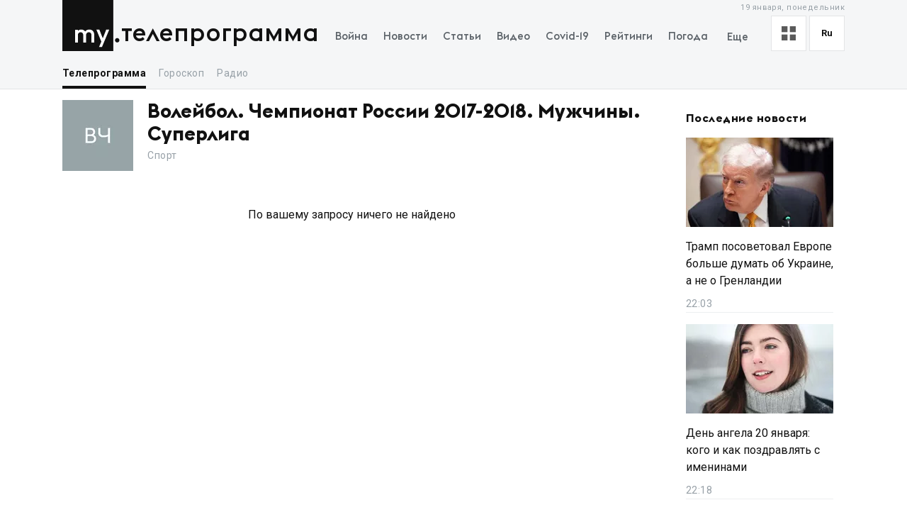

--- FILE ---
content_type: text/x-component
request_url: https://my.ua/news/cluster/2026-01-19-tramp-posovetoval-evrope-bolshe-dumat-ob-ukraine-a-ne-o-grenlandii?_rsc=i29rn
body_size: -469
content:
0:["2PoYXPq8ROwKZX_DFxyF4",[["children",["locale","ru","d"],"children","(newsSlug)",["(newsSlug)",{"children":["news",{"children":["cluster",{"children":[["newsSlug","2026-01-19-tramp-posovetoval-evrope-bolshe-dumat-ob-ukraine-a-ne-o-grenlandii","c"],{"children":["__PAGE__",{}]},"$undefined","$undefined",true]}]}]}],null,null]]]


--- FILE ---
content_type: text/x-component
request_url: https://my.ua/news/cluster/2026-01-19-den-angela-20-ianvaria-kogo-i-kak-pozdravliat-s-imeninami?_rsc=i29rn
body_size: -442
content:
0:["2PoYXPq8ROwKZX_DFxyF4",[["children",["locale","ru","d"],"children","(newsSlug)",["(newsSlug)",{"children":["news",{"children":["cluster",{"children":[["newsSlug","2026-01-19-den-angela-20-ianvaria-kogo-i-kak-pozdravliat-s-imeninami","c"],{"children":["__PAGE__",{}]},"$undefined","$undefined",true]}]}]}],null,null]]]


--- FILE ---
content_type: application/javascript; charset=UTF-8
request_url: https://my.ua/_next/static/chunks/app/%5Blocale%5D/(tvProgram)/tv/programme/%5BtvProgramId%5D/layout-bd0ce30cfe17edab.js
body_size: 28
content:
(self.webpackChunk_N_E=self.webpackChunk_N_E||[]).push([[345,482,917,2188,6198,764,8489,9498,3333,372,7706,4026,2785,4154,4555,4587,5211,3227,4480,6326,8096,5480,8187,1983,3771,4768,8932,9751,9595,5340,4998,9415,3855,9003,5459,1694,7533,6175,1423,2243],{81184:function(e,n,s){Promise.resolve().then(s.t.bind(s,18951,23)),Promise.resolve().then(s.t.bind(s,51988,23)),Promise.resolve().then(s.bind(s,43971)),Promise.resolve().then(s.bind(s,54871)),Promise.resolve().then(s.bind(s,26339)),Promise.resolve().then(s.bind(s,77015)),Promise.resolve().then(s.bind(s,38160)),Promise.resolve().then(s.t.bind(s,5276,23)),Promise.resolve().then(s.t.bind(s,6252,23)),Promise.resolve().then(s.bind(s,89131)),Promise.resolve().then(s.t.bind(s,16033,23)),Promise.resolve().then(s.t.bind(s,20723,23)),Promise.resolve().then(s.t.bind(s,81729,23)),Promise.resolve().then(s.bind(s,60754)),Promise.resolve().then(s.bind(s,65404)),Promise.resolve().then(s.bind(s,8022)),Promise.resolve().then(s.t.bind(s,97045,23)),Promise.resolve().then(s.bind(s,7335)),Promise.resolve().then(s.bind(s,49140)),Promise.resolve().then(s.bind(s,58178)),Promise.resolve().then(s.bind(s,84703)),Promise.resolve().then(s.bind(s,69688)),Promise.resolve().then(s.t.bind(s,55221,23)),Promise.resolve().then(s.t.bind(s,29011,23)),Promise.resolve().then(s.bind(s,92843)),Promise.resolve().then(s.t.bind(s,2112,23)),Promise.resolve().then(s.bind(s,71640)),Promise.resolve().then(s.bind(s,74060)),Promise.resolve().then(s.t.bind(s,11183,23)),Promise.resolve().then(s.t.bind(s,47841,23)),Promise.resolve().then(s.bind(s,72897)),Promise.resolve().then(s.bind(s,12612)),Promise.resolve().then(s.t.bind(s,231,23)),Promise.resolve().then(s.bind(s,10912)),Promise.resolve().then(s.bind(s,61481))}},function(e){e.O(0,[532,8434,1551,7586,7867,2779,2880,7277,7075,5537,4442,2971,2761,1744],function(){return e(e.s=81184)}),_N_E=e.O()}]);
//# sourceMappingURL=layout-bd0ce30cfe17edab.js.map

--- FILE ---
content_type: text/x-component
request_url: https://my.ua/horoscopes?_rsc=i29rn
body_size: -417
content:
0:["2PoYXPq8ROwKZX_DFxyF4",[["children",["locale","ru","d"],"children","horoscopes",["horoscopes",{"children":["__PAGE__",{}]}],null,null]]]


--- FILE ---
content_type: text/x-component
request_url: https://my.ua/news?_rsc=i29rn
body_size: -291
content:
0:["2PoYXPq8ROwKZX_DFxyF4",[["children",["locale","ru","d"],"children","news",["news",{"children":["__PAGE__",{}]},"$undefined","$undefined",true],null,null]]]
